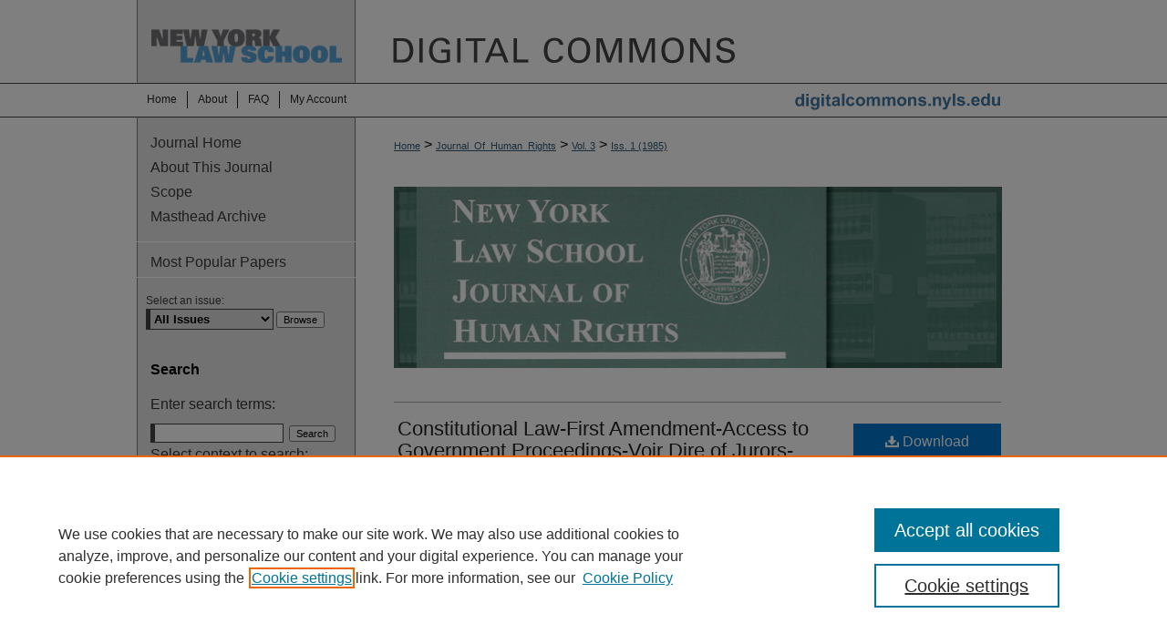

--- FILE ---
content_type: text/html; charset=UTF-8
request_url: https://digitalcommons.nyls.edu/journal_of_human_rights/vol3/iss1/9/
body_size: 7127
content:

<!DOCTYPE html>
<html lang="en">
<head><!-- inj yui3-seed: --><script type='text/javascript' src='//cdnjs.cloudflare.com/ajax/libs/yui/3.6.0/yui/yui-min.js'></script><script type='text/javascript' src='//ajax.googleapis.com/ajax/libs/jquery/1.10.2/jquery.min.js'></script><!-- Adobe Analytics --><script type='text/javascript' src='https://assets.adobedtm.com/4a848ae9611a/d0e96722185b/launch-d525bb0064d8.min.js'></script><script type='text/javascript' src=/assets/nr_browser_production.js></script>

<!-- def.1 -->
<meta charset="utf-8">
<meta name="viewport" content="width=device-width">
<title>
"Constitutional Law-First Amendment-Access to Government Proceedings-Vo" by Barbara Hricko Wait
</title>


<!-- FILE article_meta-tags.inc --><!-- FILE: /srv/sequoia/main/data/assets/site/article_meta-tags.inc -->
<meta itemprop="name" content="Constitutional Law-First Amendment-Access to Government Proceedings-Voir Dire of Jurors-Press Enterprise Co. V, Superior Court of Cal.">
<meta property="og:title" content="Constitutional Law-First Amendment-Access to Government Proceedings-Voir Dire of Jurors-Press Enterprise Co. V, Superior Court of Cal.">
<meta name="twitter:title" content="Constitutional Law-First Amendment-Access to Government Proceedings-Voir Dire of Jurors-Press Enterprise Co. V, Superior Court of Cal.">
<meta property="article:author" content="Barbara Hricko Wait">
<meta name="author" content="Barbara Hricko Wait">
<meta name="robots" content="noodp, noydir">
<meta name="description" content="By Barbara Hricko Wait, Published on 01/01/85">
<meta itemprop="description" content="By Barbara Hricko Wait, Published on 01/01/85">
<meta name="twitter:description" content="By Barbara Hricko Wait, Published on 01/01/85">
<meta property="og:description" content="By Barbara Hricko Wait, Published on 01/01/85">
<meta name="bepress_citation_journal_title" content="NYLS Journal of Human Rights">
<meta name="bepress_citation_firstpage" content="9">
<meta name="bepress_citation_author" content="Wait, Barbara Hricko">
<meta name="bepress_citation_title" content="Constitutional Law-First Amendment-Access to Government Proceedings-Voir Dire of Jurors-Press Enterprise Co. V, Superior Court of Cal.">
<meta name="bepress_citation_date" content="1985">
<meta name="bepress_citation_volume" content="3">
<meta name="bepress_citation_issue" content="1">
<!-- FILE: /srv/sequoia/main/data/assets/site/ir_download_link.inc -->
<!-- FILE: /srv/sequoia/main/data/assets/site/article_meta-tags.inc (cont) -->
<meta name="bepress_citation_pdf_url" content="https://digitalcommons.nyls.edu/cgi/viewcontent.cgi?article=1047&amp;context=journal_of_human_rights">
<meta name="bepress_citation_abstract_html_url" content="https://digitalcommons.nyls.edu/journal_of_human_rights/vol3/iss1/9">
<meta name="bepress_citation_online_date" content="2019/5/6">
<meta name="viewport" content="width=device-width">
<!-- Additional Twitter data -->
<meta name="twitter:card" content="summary">
<!-- Additional Open Graph data -->
<meta property="og:type" content="article">
<meta property="og:url" content="https://digitalcommons.nyls.edu/journal_of_human_rights/vol3/iss1/9">
<meta property="og:site_name" content="DigitalCommons@NYLS">




<!-- FILE: article_meta-tags.inc (cont) -->
<meta name="bepress_is_article_cover_page" content="1">


<!-- sh.1 -->
<link rel="stylesheet" href="/journal_of_human_rights/ir-journal-style.css" type="text/css" media="screen">
<link rel="alternate" type="application/rss+xml" title="NYLS Journal of Human Rights Newsfeed" href="/journal_of_human_rights/recent.rss">
<link rel="shortcut icon" href="/favicon.ico" type="image/x-icon">
<link type="text/css" rel="stylesheet" href="/assets/floatbox/floatbox.css">
<link rel="stylesheet" href="/ir-print.css" type="text/css" media="print">
<!--[if IE]>
<link rel="stylesheet" href="/ir-ie.css" type="text/css" media="screen">
<![endif]-->

<!-- JS -->
<script type="text/javascript" src="/assets/jsUtilities.js"></script>
<script type="text/javascript" src="/assets/footnoteLinks.js"></script>

<!-- end sh.1 -->




<script type="text/javascript">var pageData = {"page":{"environment":"prod","productName":"bpdg","language":"en","name":"ir_journal:volume:issue:article","businessUnit":"els:rp:st"},"visitor":{}};</script>

</head>
<body >
<!-- FILE /srv/sequoia/main/data/assets/site/ir_journal/header.pregen -->
	<!-- FILE: /srv/sequoia/main/data/assets/site/ir_journal/header_inherit.inc --><div id="journal_of_human_rights">
	
    		<!-- FILE: /srv/sequoia/main/data/digitalcommons.nyls.edu/assets/header.pregen --><!-- This is the mobile navbar file. Do not delete or move from the top of header.pregen -->
<!-- FILE: /srv/sequoia/main/data/assets/site/mobile_nav.inc --><!--[if !IE]>-->
<script src="/assets/scripts/dc-mobile/dc-responsive-nav.js"></script>

<header id="mobile-nav" class="nav-down device-fixed-height" style="visibility: hidden;">
  
  
  <nav class="nav-collapse">
    <ul>
      <li class="menu-item active device-fixed-width"><a href="https://digitalcommons.nyls.edu" title="Home" data-scroll >Home</a></li>
      <li class="menu-item device-fixed-width"><a href="https://digitalcommons.nyls.edu/do/search/advanced/" title="Search" data-scroll ><i class="icon-search"></i> Search</a></li>
      <li class="menu-item device-fixed-width"><a href="https://digitalcommons.nyls.edu/communities.html" title="Browse" data-scroll >Browse Collections</a></li>
      <li class="menu-item device-fixed-width"><a href="/cgi/myaccount.cgi?context=" title="My Account" data-scroll >My Account</a></li>
      <li class="menu-item device-fixed-width"><a href="https://digitalcommons.nyls.edu/about.html" title="About" data-scroll >About</a></li>
      <li class="menu-item device-fixed-width"><a href="https://network.bepress.com" title="Digital Commons Network" data-scroll ><img width="16" height="16" alt="DC Network" style="vertical-align:top;" src="/assets/md5images/8e240588cf8cd3a028768d4294acd7d3.png"> Digital Commons Network™</a></li>
    </ul>
  </nav>
</header>

<script src="/assets/scripts/dc-mobile/dc-mobile-nav.js"></script>
<!--<![endif]-->
<!-- FILE: /srv/sequoia/main/data/digitalcommons.nyls.edu/assets/header.pregen (cont) -->
<div id="nyls">
<div id="container"><a href="#main" class="skiplink" accesskey="2" >Skip to main content</a>

<div id="header">
<!-- FILE: /srv/sequoia/main/data/assets/site/ir_logo.inc -->




	<div id="logo">
		<a href="http://www.nyls.edu/" title="New York Law School" >
			<img alt="DigitalCommons@NYLS" border="0" width='240' height='91' src="/assets/md5images/eed2c756b9a4b5971ae4bd8bfb399443.gif">
		</a>
	</div>








<!-- FILE: /srv/sequoia/main/data/digitalcommons.nyls.edu/assets/header.pregen (cont) -->
<div id="pagetitle">

<h1><a href="https://digitalcommons.nyls.edu" title="DigitalCommons@NYLS" >DigitalCommons@NYLS</a></h1>
</div>
</div><div id="navigation"><!-- FILE: /srv/sequoia/main/data/assets/site/ir_navigation.inc --><div id="tabs" role="navigation" aria-label="Main"><ul><li id="tabone"><a href="https://digitalcommons.nyls.edu" title="Home" ><span>Home</span></a></li><li id="tabtwo"><a href="https://digitalcommons.nyls.edu/about.html" title="About" ><span>About</span></a></li><li id="tabthree"><a href="https://digitalcommons.nyls.edu/faq.html" title="FAQ" ><span>FAQ</span></a></li><li id="tabfour"><a href="https://digitalcommons.nyls.edu/cgi/myaccount.cgi?context=" title="My Account" ><span>My Account</span></a></li></ul></div>


<!-- FILE: /srv/sequoia/main/data/digitalcommons.nyls.edu/assets/header.pregen (cont) --></div>



<div id="wrapper">
<div id="content">
<div id="main" class="text">
<!-- FILE: /srv/sequoia/main/data/assets/site/ir_journal/header_inherit.inc (cont) -->
    

<!-- FILE: /srv/sequoia/main/data/assets/site/ir_journal/ir_breadcrumb.inc -->
	<ul id="pager">
		<li>&nbsp;</li>
		 
		<li>&nbsp;</li> 
		
	</ul>

<div class="crumbs" role="navigation" aria-label="Breadcrumb">
	<p>
		

		
		
		
			<a href="https://digitalcommons.nyls.edu" class="ignore" >Home</a>
		
		
		
		
		
		
		
		
		 <span aria-hidden="true">&gt;</span> 
			<a href="https://digitalcommons.nyls.edu/journal_of_human_rights" class="ignore" >Journal_Of_Human_Rights</a>
		
		
		
		 <span aria-hidden="true">&gt;</span> 
			<a href="https://digitalcommons.nyls.edu/journal_of_human_rights/vol3" class="ignore" >Vol. 3</a>
		
		
		
		
		
		
		 <span aria-hidden="true">&gt;</span> 
			<a href="https://digitalcommons.nyls.edu/journal_of_human_rights/vol3/iss1" class="ignore" >Iss. 1 (1985)</a>
		
		
		
		
		
	</p>
</div>

<div class="clear">&nbsp;</div>
<!-- FILE: /srv/sequoia/main/data/assets/site/ir_journal/header_inherit.inc (cont) -->




	<!-- FILE: /srv/sequoia/main/data/assets/site/ir_journal/volume/issue/ir_journal_logo.inc -->





 


	
	
		
		
			<img alt="NYLS Journal of Human Rights" style="height:auto;width:667px;" class="ignore" width='666' height='198' src="/assets/md5images/7deba66f3528b4ebada52a147bdeea82.jpg">	
		
	




<!-- FILE: /srv/sequoia/main/data/assets/site/ir_journal/header_inherit.inc (cont) -->
<!-- FILE: /srv/sequoia/main/data/assets/site/ir_journal/header.pregen (cont) -->


<script type="text/javascript" src="/assets/floatbox/floatbox.js"></script>
<!-- FILE: /srv/sequoia/main/data/assets/site/ir_journal/article_info.inc --><!-- FILE: /srv/sequoia/main/data/assets/site/openurl.inc -->
<!-- FILE: /srv/sequoia/main/data/assets/site/ir_journal/article_info.inc (cont) -->
<!-- FILE: /srv/sequoia/main/data/assets/site/ir_download_link.inc -->
<!-- FILE: /srv/sequoia/main/data/assets/site/ir_journal/article_info.inc (cont) -->
<!-- FILE: /srv/sequoia/main/data/assets/site/ir_journal/ir_article_header.inc --><div id="sub">
<div id="alpha"><!-- FILE: /srv/sequoia/main/data/assets/site/ir_journal/article_info.inc (cont) --><div id='title' class='element'>
<h1><a href='https://digitalcommons.nyls.edu/cgi/viewcontent.cgi?article=1047&amp;context=journal_of_human_rights'>Constitutional Law-First Amendment-Access to Government Proceedings-Voir Dire of Jurors-Press Enterprise Co. V, Superior Court of Cal.</a></h1>
</div>
<div class='clear'></div>
<div id='authors' class='element'>
<h2 class='visually-hidden'>Authors</h2>
<p class="author"><a href='https://digitalcommons.nyls.edu/do/search/?q=author%3A%22Barbara%20Hricko%20Wait%22&start=0&context=7051739'><strong>Barbara Hricko Wait</strong></a><br />
</p></div>
<div class='clear'></div>
<div id='recommended_citation' class='element'>
<h2 class='field-heading'>Recommended Citation</h2>
<!-- FILE: /srv/sequoia/main/data/assets/site/ir_journal/ir_citation.inc -->
<p class="citation">
Wait, Barbara Hricko
(1985)
"Constitutional Law-First Amendment-Access to Government Proceedings-Voir Dire of Jurors-Press Enterprise Co. V, Superior Court of Cal.,"
<em>NYLS Journal of Human Rights</em>: Vol. 3:
Iss.
1, Article 9.
<br>
Available at:
https://digitalcommons.nyls.edu/journal_of_human_rights/vol3/iss1/9</p>
<!-- FILE: /srv/sequoia/main/data/assets/site/ir_journal/article_info.inc (cont) --></div>
<div class='clear'></div>
</div>
    </div>
    <div id='beta_7-3'>
<!-- FILE: /srv/sequoia/main/data/assets/site/info_box_7_3.inc --><!-- FILE: /srv/sequoia/main/data/assets/site/openurl.inc -->
<!-- FILE: /srv/sequoia/main/data/assets/site/info_box_7_3.inc (cont) -->
<!-- FILE: /srv/sequoia/main/data/assets/site/ir_download_link.inc -->
<!-- FILE: /srv/sequoia/main/data/assets/site/info_box_7_3.inc (cont) -->
	<!-- FILE: /srv/sequoia/main/data/assets/site/info_box_download_button.inc --><div class="aside download-button">
      <a id="pdf" class="btn" href="https://digitalcommons.nyls.edu/cgi/viewcontent.cgi?article=1047&amp;context=journal_of_human_rights" title="PDF (2.0&nbsp;MB) opens in new window" target="_blank" > 
    	<i class="icon-download-alt" aria-hidden="true"></i>
        Download
      </a>
</div>
<!-- FILE: /srv/sequoia/main/data/assets/site/info_box_7_3.inc (cont) -->
	<!-- FILE: /srv/sequoia/main/data/assets/site/info_box_embargo.inc -->
<!-- FILE: /srv/sequoia/main/data/assets/site/info_box_7_3.inc (cont) -->
<!-- FILE: /srv/sequoia/main/data/assets/site/info_box_custom_upper.inc -->
<!-- FILE: /srv/sequoia/main/data/assets/site/info_box_7_3.inc (cont) -->
<!-- FILE: /srv/sequoia/main/data/assets/site/info_box_openurl.inc -->
<!-- FILE: /srv/sequoia/main/data/assets/site/info_box_7_3.inc (cont) -->
<!-- FILE: /srv/sequoia/main/data/journals/digitalcommons.nyls.edu/journal_of_human_rights/assets/info_box_article_metrics.inc -->
</magic>
<div id="article-stats" class="aside hidden">
    <p class="article-downloads-wrapper hidden"><span id="article-downloads"></span> DOWNLOADS</p>
    <p class="article-stats-date hidden">Since May 06, 2019</p>
    <p class="article-plum-metrics">
        <a href="https://plu.mx/plum/a/?repo_url=https://digitalcommons.nyls.edu/journal_of_human_rights/vol3/iss1/9" class="plumx-plum-print-popup plum-bigben-theme" data-badge="true" data-hide-when-empty="true" ></a>
    </p>
</div>
<script type="text/javascript" src="//cdn.plu.mx/widget-popup.js"></script>
<!-- Article Download Counts -->
<script type="text/javascript" src="/assets/scripts/article-downloads.pack.js"></script>
<script type="text/javascript">
    insertDownloads(14433878);
</script>
<!-- Add border to Plum badge & download counts when visible -->
<script>
// bind to event when PlumX widget loads
jQuery('body').bind('plum:widget-load', function(e){
// if Plum badge is visible
  if (jQuery('.PlumX-Popup').length) {
// remove 'hidden' class
  jQuery('#article-stats').removeClass('hidden');
  jQuery('.article-stats-date').addClass('plum-border');
  }
});
// bind to event when page loads
jQuery(window).bind('load',function(e){
// if DC downloads are visible
  if (jQuery('#article-downloads').text().length > 0) {
// add border to aside
  jQuery('#article-stats').removeClass('hidden');
  }
});
</script>
<!-- Amplitude Event Tracking -->
<script>
$(function() {
  // This is the handler for Plum popup engagement on mouseover
  $("#article-stats").on("mouseover", "a.plx-wrapping-print-link", function(event) {
    // Send the event to Amplitude
    amplitude.getInstance().logEvent("plumPopupMouseover");
  });
  // This is the handler for Plum badge and 'see details' link clickthrough
  $("#article-stats").on("click", "div.ppp-container.ppp-small.ppp-badge", function(event) {
    // Send the event to Amplitude
    amplitude.getInstance().logEvent("plumDetailsClick");
  });
  // This is the handler for AddThis link clickthrough
  $(".addthis_toolbox").on("click", "a", function(event) {
    // Send the event to Amplitude
    amplitude.getInstance().logEvent("addThisClick");
  });
  // This is the handler for AddThis link clickthrough
  $(".aside.download-button").on("click", "a", function(event) {
    // Send the event to Amplitude
    amplitude.getInstance().logEvent("downloadClick");
  });
});
</script>
<!-- FILE: /srv/sequoia/main/data/assets/site/info_box_7_3.inc (cont) -->
	<!-- FILE: /srv/sequoia/main/data/assets/site/info_box_disciplines.inc -->
	<div id="beta-disciplines" class="aside">
		<h4>Included in</h4>
	<p>
					<a href="https://network.bepress.com/hgg/discipline/578" title="Law Commons" >Law Commons</a>
	</p>
	</div>
<!-- FILE: /srv/sequoia/main/data/assets/site/info_box_7_3.inc (cont) -->
<!-- FILE: /srv/sequoia/main/data/assets/site/bookmark_widget.inc -->
<div id="share" class="aside">
<h2>Share</h2>
	<div class="a2a_kit a2a_kit_size_24 a2a_default_style">
    	<a class="a2a_button_facebook"></a>
    	<a class="a2a_button_linkedin"></a>
		<a class="a2a_button_whatsapp"></a>
		<a class="a2a_button_email"></a>
    	<a class="a2a_dd"></a>
    	<script async src="https://static.addtoany.com/menu/page.js"></script>
	</div>
</div>
<!-- FILE: /srv/sequoia/main/data/assets/site/info_box_7_3.inc (cont) -->
<!-- FILE: /srv/sequoia/main/data/assets/site/info_box_geolocate.inc --><!-- FILE: /srv/sequoia/main/data/assets/site/ir_geolocate_enabled_and_displayed.inc -->
<!-- FILE: /srv/sequoia/main/data/assets/site/info_box_geolocate.inc (cont) -->
<!-- FILE: /srv/sequoia/main/data/assets/site/info_box_7_3.inc (cont) -->
	<!-- FILE: /srv/sequoia/main/data/assets/site/zotero_coins.inc -->
<span class="Z3988" title="ctx_ver=Z39.88-2004&amp;rft_val_fmt=info%3Aofi%2Ffmt%3Akev%3Amtx%3Ajournal&amp;rft_id=https%3A%2F%2Fdigitalcommons.nyls.edu%2Fjournal_of_human_rights%2Fvol3%2Fiss1%2F9&amp;rft.atitle=Constitutional%20Law-First%20Amendment-Access%20to%20Government%20Proceedings-Voir%20Dire%20of%20Jurors-Press%20Enterprise%20Co.%20V%2C%20Superior%20Court%20of%20Cal.&amp;rft.aufirst=Barbara&amp;rft.aulast=Wait&amp;rft.jtitle=NYLS%20Journal%20of%20Human%20Rights&amp;rft.volume=3&amp;rft.issue=1&amp;rft.date=1985-01-01">COinS</span>
<!-- FILE: /srv/sequoia/main/data/assets/site/info_box_7_3.inc (cont) -->
<!-- FILE: /srv/sequoia/main/data/assets/site/info_box_custom_lower.inc -->
<!-- FILE: /srv/sequoia/main/data/assets/site/info_box_7_3.inc (cont) -->
<!-- FILE: /srv/sequoia/main/data/assets/site/ir_journal/article_info.inc (cont) --></div>
<div class='clear'>&nbsp;</div>
<!-- FILE: /srv/sequoia/main/data/assets/site/ir_article_custom_fields.inc -->
<!-- FILE: /srv/sequoia/main/data/assets/site/ir_journal/article_info.inc (cont) -->
<!-- FILE: /srv/sequoia/main/data/assets/site/ir_journal/volume/issue/article/index.html (cont) --> 

<!-- FILE /srv/sequoia/main/data/assets/site/ir_journal/footer.pregen -->
	<!-- FILE: /srv/sequoia/main/data/assets/site/ir_journal/footer_inherit_7_8.inc -->					</div>

	<div class="verticalalign">&nbsp;</div>
	<div class="clear">&nbsp;</div>

				</div>

					<div id="sidebar">
						<!-- FILE: /srv/sequoia/main/data/assets/site/ir_journal/ir_journal_sidebar_7_8.inc -->

	<!-- FILE: /srv/sequoia/main/data/assets/site/ir_journal/ir_journal_sidebar_links_7_8.inc --><ul class="sb-custom-journal">
	<li class="sb-home">
		<a href="https://digitalcommons.nyls.edu/journal_of_human_rights" title="NYLS Journal of Human Rights" accesskey="1" >
				Journal Home
		</a>
	</li>
		<li class="sb-about">
			<a href="https://digitalcommons.nyls.edu/journal_of_human_rights/about.html" >
				About This Journal
			</a>
		</li>
		<li class="sb-aims">
			<a href="https://digitalcommons.nyls.edu/journal_of_human_rights/aimsandscope.html" >
				Scope
			</a>
		</li>
		<li class="sb-ed-board">
			<a href="https://digitalcommons.nyls.edu/journal_of_human_rights/editorialboard.html" >
				Masthead Archive
			</a>
		</li>
</ul><!-- FILE: /srv/sequoia/main/data/assets/site/ir_journal/ir_journal_sidebar_7_8.inc (cont) -->
		<!-- FILE: /srv/sequoia/main/data/assets/site/urc_badge.inc -->
<!-- FILE: /srv/sequoia/main/data/assets/site/ir_journal/ir_journal_sidebar_7_8.inc (cont) -->
	<!-- FILE: /srv/sequoia/main/data/assets/site/ir_journal/ir_journal_navcontainer_7_8.inc --><div id="navcontainer">
	<ul id="navlist">
			<li class="sb-popular">
				<a href="https://digitalcommons.nyls.edu/journal_of_human_rights/topdownloads.html" title="View the top downloaded papers" >
						Most Popular Papers
				</a>
			</li>
			<li class="sb-rss">
				<a href="https://digitalcommons.nyls.edu/journal_of_human_rights/announcements.html" title="Receive notifications of new content" >
					Receive Email Notices or RSS
				</a>
			</li>
	</ul>
<!-- FILE: /srv/sequoia/main/data/assets/site/ir_journal/ir_journal_special_issue_7_8.inc -->
<!-- FILE: /srv/sequoia/main/data/assets/site/ir_journal/ir_journal_navcontainer_7_8.inc (cont) -->
</div><!-- FILE: /srv/sequoia/main/data/assets/site/ir_journal/ir_journal_sidebar_7_8.inc (cont) -->
	<!-- FILE: /srv/sequoia/main/data/assets/site/ir_journal/ir_journal_sidebar_search_7_8.inc --><div class="sidebar-search">
	<form method="post" action="https://digitalcommons.nyls.edu/cgi/redirect.cgi" id="browse">
		<label for="url">
			Select an issue:
		</label>
			<br>
		<!-- FILE: /srv/sequoia/main/data/assets/site/ir_journal/ir_journal_volume_issue_popup_7_8.inc --><div>
	<span class="border">
								<select name="url" id="url">
							<option value="https://digitalcommons.nyls.edu/journal_of_human_rights/all_issues.html">
								All Issues
							</option>
										<option value="https://digitalcommons.nyls.edu/journal_of_human_rights/vol19/iss3">
											Vol. 19, 
											Iss. 3
										</option>
										<option value="https://digitalcommons.nyls.edu/journal_of_human_rights/vol19/iss2">
											Vol. 19, 
											Iss. 2
										</option>
										<option value="https://digitalcommons.nyls.edu/journal_of_human_rights/vol19/iss1">
											Vol. 19, 
											Iss. 1
										</option>
										<option value="https://digitalcommons.nyls.edu/journal_of_human_rights/vol18/iss3">
											Vol. 18, 
											Iss. 3
										</option>
										<option value="https://digitalcommons.nyls.edu/journal_of_human_rights/vol18/iss2">
											Vol. 18, 
											Iss. 2
										</option>
										<option value="https://digitalcommons.nyls.edu/journal_of_human_rights/vol18/iss1">
											Vol. 18, 
											Iss. 1
										</option>
										<option value="https://digitalcommons.nyls.edu/journal_of_human_rights/vol17/iss3">
											Vol. 17, 
											Iss. 3
										</option>
										<option value="https://digitalcommons.nyls.edu/journal_of_human_rights/vol17/iss2">
											Vol. 17, 
											Iss. 2
										</option>
										<option value="https://digitalcommons.nyls.edu/journal_of_human_rights/vol17/iss1">
											Vol. 17, 
											Iss. 1
										</option>
										<option value="https://digitalcommons.nyls.edu/journal_of_human_rights/vol16/iss3">
											Vol. 16, 
											Iss. 3
										</option>
										<option value="https://digitalcommons.nyls.edu/journal_of_human_rights/vol16/iss2">
											Vol. 16, 
											Iss. 2
										</option>
										<option value="https://digitalcommons.nyls.edu/journal_of_human_rights/vol16/iss1">
											Vol. 16, 
											Iss. 1
										</option>
										<option value="https://digitalcommons.nyls.edu/journal_of_human_rights/vol15/iss3">
											Vol. 15, 
											Iss. 3
										</option>
										<option value="https://digitalcommons.nyls.edu/journal_of_human_rights/vol15/iss2">
											Vol. 15, 
											Iss. 2
										</option>
										<option value="https://digitalcommons.nyls.edu/journal_of_human_rights/vol15/iss1">
											Vol. 15, 
											Iss. 1
										</option>
										<option value="https://digitalcommons.nyls.edu/journal_of_human_rights/vol14/iss3">
											Vol. 14, 
											Iss. 3
										</option>
										<option value="https://digitalcommons.nyls.edu/journal_of_human_rights/vol14/iss2">
											Vol. 14, 
											Iss. 2
										</option>
										<option value="https://digitalcommons.nyls.edu/journal_of_human_rights/vol14/iss1">
											Vol. 14, 
											Iss. 1
										</option>
										<option value="https://digitalcommons.nyls.edu/journal_of_human_rights/vol13/iss4">
											Vol. 13, 
											Iss. 4
										</option>
										<option value="https://digitalcommons.nyls.edu/journal_of_human_rights/vol13/iss3">
											Vol. 13, 
											Iss. 3
										</option>
										<option value="https://digitalcommons.nyls.edu/journal_of_human_rights/vol13/iss2">
											Vol. 13, 
											Iss. 2
										</option>
										<option value="https://digitalcommons.nyls.edu/journal_of_human_rights/vol13/iss1">
											Vol. 13, 
											Iss. 1
										</option>
										<option value="https://digitalcommons.nyls.edu/journal_of_human_rights/vol12/iss3">
											Vol. 12, 
											Iss. 3
										</option>
										<option value="https://digitalcommons.nyls.edu/journal_of_human_rights/vol12/iss2">
											Vol. 12, 
											Iss. 2
										</option>
										<option value="https://digitalcommons.nyls.edu/journal_of_human_rights/vol12/iss1">
											Vol. 12, 
											Iss. 1
										</option>
										<option value="https://digitalcommons.nyls.edu/journal_of_human_rights/vol11/iss3">
											Vol. 11, 
											Iss. 3
										</option>
										<option value="https://digitalcommons.nyls.edu/journal_of_human_rights/vol11/iss2">
											Vol. 11, 
											Iss. 2
										</option>
										<option value="https://digitalcommons.nyls.edu/journal_of_human_rights/vol11/iss1">
											Vol. 11, 
											Iss. 1
										</option>
										<option value="https://digitalcommons.nyls.edu/journal_of_human_rights/vol10/iss3">
											Vol. 10, 
											Iss. 3
										</option>
										<option value="https://digitalcommons.nyls.edu/journal_of_human_rights/vol10/iss2">
											Vol. 10, 
											Iss. 2
										</option>
										<option value="https://digitalcommons.nyls.edu/journal_of_human_rights/vol10/iss1">
											Vol. 10, 
											Iss. 1
										</option>
										<option value="https://digitalcommons.nyls.edu/journal_of_human_rights/vol9/iss2">
											Vol. 9, 
											Iss. 2
										</option>
										<option value="https://digitalcommons.nyls.edu/journal_of_human_rights/vol9/iss1">
											Vol. 9, 
											Iss. 1
										</option>
										<option value="https://digitalcommons.nyls.edu/journal_of_human_rights/vol8/iss2">
											Vol. 8, 
											Iss. 2
										</option>
										<option value="https://digitalcommons.nyls.edu/journal_of_human_rights/vol8/iss1">
											Vol. 8, 
											Iss. 1
										</option>
										<option value="https://digitalcommons.nyls.edu/journal_of_human_rights/vol7/iss3">
											Vol. 7, 
											Iss. 3
										</option>
										<option value="https://digitalcommons.nyls.edu/journal_of_human_rights/vol7/iss2">
											Vol. 7, 
											Iss. 2
										</option>
										<option value="https://digitalcommons.nyls.edu/journal_of_human_rights/vol7/iss1">
											Vol. 7, 
											Iss. 1
										</option>
										<option value="https://digitalcommons.nyls.edu/journal_of_human_rights/vol6/iss2">
											Vol. 6, 
											Iss. 2
										</option>
										<option value="https://digitalcommons.nyls.edu/journal_of_human_rights/vol6/iss1">
											Vol. 6, 
											Iss. 1
										</option>
										<option value="https://digitalcommons.nyls.edu/journal_of_human_rights/vol5/iss2">
											Vol. 5, 
											Iss. 2
										</option>
										<option value="https://digitalcommons.nyls.edu/journal_of_human_rights/vol5/iss1">
											Vol. 5, 
											Iss. 1
										</option>
										<option value="https://digitalcommons.nyls.edu/journal_of_human_rights/vol4/iss2">
											Vol. 4, 
											Iss. 2
										</option>
										<option value="https://digitalcommons.nyls.edu/journal_of_human_rights/vol4/iss1">
											Vol. 4, 
											Iss. 1
										</option>
										<option value="https://digitalcommons.nyls.edu/journal_of_human_rights/vol3/iss2">
											Vol. 3, 
											Iss. 2
										</option>
										<option value="https://digitalcommons.nyls.edu/journal_of_human_rights/vol3/iss1">
											Vol. 3, 
											Iss. 1
										</option>
										<option value="https://digitalcommons.nyls.edu/journal_of_human_rights/vol2/iss2">
											Vol. 2, 
											Iss. 2
										</option>
										<option value="https://digitalcommons.nyls.edu/journal_of_human_rights/vol2/iss1">
											Vol. 2, 
											Iss. 1
										</option>
										<option value="https://digitalcommons.nyls.edu/journal_of_human_rights/vol1/iss1983">
											Vol. 1, 
											Iss. 1983
										</option>
						</select>
		<input type="submit" value="Browse" class="searchbutton" style="font-size:11px;">
	</span>
</div>
<!-- FILE: /srv/sequoia/main/data/assets/site/ir_journal/ir_journal_sidebar_search_7_8.inc (cont) -->
			<div style="clear:left;">&nbsp;</div>
	</form>
	<!-- FILE: /srv/sequoia/main/data/assets/site/ir_sidebar_search_7_8.inc --><h2>Search</h2>
<form method='get' action='https://digitalcommons.nyls.edu/do/search/' id="sidebar-search">
	<label for="search" accesskey="4">
		Enter search terms:
	</label>
		<div>
			<span class="border">
				<input type="text" name='q' class="search" id="search">
			</span> 
			<input type="submit" value="Search" class="searchbutton" style="font-size:11px;">
		</div>
	<label for="context">
		Select context to search:
	</label> 
		<div>
			<span class="border">
				<select name="fq" id="context">
						<option value='virtual_ancestor_link:"https://digitalcommons.nyls.edu/journal_of_human_rights"'>in this journal</option>
					<option value='virtual_ancestor_link:"https://digitalcommons.nyls.edu"'>in this repository</option>
					<option value='virtual_ancestor_link:"http:/"'>across all repositories</option>
				</select>
			</span>
		</div>
</form>
<p class="advanced">
		<a href="https://digitalcommons.nyls.edu/do/search/advanced/?fq=virtual_ancestor_link:%22https://digitalcommons.nyls.edu/journal_of_human_rights%22" >
			Advanced Search
		</a>
</p>
<!-- FILE: /srv/sequoia/main/data/assets/site/ir_journal/ir_journal_sidebar_search_7_8.inc (cont) -->
</div>
<!-- FILE: /srv/sequoia/main/data/assets/site/ir_journal/ir_journal_sidebar_7_8.inc (cont) -->
	<!-- FILE: /srv/sequoia/main/data/assets/site/ir_journal/ir_journal_issn_7_8.inc --><!-- FILE: /srv/sequoia/main/data/assets/site/ir_journal/ir_journal_sidebar_7_8.inc (cont) -->
	<!-- FILE: /srv/sequoia/main/data/assets/site/ir_journal/ir_journal_custom_lower_7_8.inc --><!-- FILE: /srv/sequoia/main/data/assets/site/ir_journal/ir_journal_sidebar_7_8.inc (cont) -->
	<!-- FILE: /srv/sequoia/main/data/assets/site/ir_journal/ir_custom_sidebar_images.inc --><!-- FILE: /srv/sequoia/main/data/assets/site/ir_journal/ir_journal_sidebar_7_8.inc (cont) -->
	<!-- FILE: /srv/sequoia/main/data/assets/site/ir_sidebar_geolocate.inc --><!-- FILE: /srv/sequoia/main/data/assets/site/ir_geolocate_enabled_and_displayed.inc -->
<!-- FILE: /srv/sequoia/main/data/assets/site/ir_sidebar_geolocate.inc (cont) -->
<!-- FILE: /srv/sequoia/main/data/assets/site/ir_journal/ir_journal_sidebar_7_8.inc (cont) -->
	<!-- FILE: /srv/sequoia/main/data/assets/site/ir_journal/ir_journal_custom_lowest_7_8.inc --><!-- FILE: /srv/sequoia/main/data/assets/site/ir_journal/ir_journal_sidebar_7_8.inc (cont) -->

<!-- FILE: /srv/sequoia/main/data/assets/site/ir_journal/footer_inherit_7_8.inc (cont) -->
							<div class="verticalalign">&nbsp;</div>
					</div>

			</div>

			
				<!-- FILE: /srv/sequoia/main/data/assets/site/ir_footer_content.inc --><div id="footer" role="contentinfo">
	
	
	<!-- FILE: /srv/sequoia/main/data/assets/site/ir_bepress_logo.inc --><div id="bepress">

<a href="https://www.elsevier.com/solutions/digital-commons" title="Elsevier - Digital Commons" >
	<em>Elsevier - Digital Commons</em>
</a>

</div>
<!-- FILE: /srv/sequoia/main/data/assets/site/ir_footer_content.inc (cont) -->
	<p>
		<a href="https://digitalcommons.nyls.edu" title="Home page" accesskey="1" >Home</a> | 
		<a href="https://digitalcommons.nyls.edu/about.html" title="About" >About</a> | 
		<a href="https://digitalcommons.nyls.edu/faq.html" title="FAQ" >FAQ</a> | 
		<a href="/cgi/myaccount.cgi?context=" title="My Account Page" accesskey="3" >My Account</a> | 
		<a href="https://digitalcommons.nyls.edu/accessibility.html" title="Accessibility Statement" accesskey="0" >Accessibility Statement</a>
	</p>
	<p>
	
	
		<a class="secondary-link" href="https://www.elsevier.com/legal/privacy-policy" title="Privacy Policy" >Privacy</a>
	
		<a class="secondary-link" href="https://www.elsevier.com/legal/elsevier-website-terms-and-conditions" title="Copyright Policy" >Copyright</a>	
	</p> 
	
</div>

<!-- FILE: /srv/sequoia/main/data/assets/site/ir_journal/footer_inherit_7_8.inc (cont) -->
					

		</div>
	</div>
</div>

<!-- FILE: /srv/sequoia/main/data/digitalcommons.nyls.edu/assets/ir_analytics.inc --><script>
  (function(i,s,o,g,r,a,m){i['GoogleAnalyticsObject']=r;i[r]=i[r]||function(){
  (i[r].q=i[r].q||[]).push(arguments)},i[r].l=1*new Date();a=s.createElement(o),
  m=s.getElementsByTagName(o)[0];a.async=1;a.src=g;m.parentNode.insertBefore(a,m)
  })(window,document,'script','//www.google-analytics.com/analytics.js','ga');

  ga('create', 'UA-60085824-26', 'auto');
  ga('send', 'pageview');

</script>
<!-- FILE: /srv/sequoia/main/data/assets/site/ir_journal/footer_inherit_7_8.inc (cont) -->

<!-- FILE: /srv/sequoia/main/data/assets/site/ir_journal/footer.pregen (cont) -->

<script type='text/javascript' src='/assets/scripts/bpbootstrap-20160726.pack.js'></script><script type='text/javascript'>BPBootstrap.init({appendCookie:''})</script></body></html>


--- FILE ---
content_type: text/css
request_url: https://digitalcommons.nyls.edu/journal_of_human_rights/ir-journal-style.css
body_size: -21
content:
 
	@import url("/journal_of_human_rights/ir-style.css");
	@import url("/ir-custom.css");
	@import url("/journal_of_human_rights/ir-custom.css");
	@import url("/ir-local.css");
	@import url("/journal_of_human_rights/ir-local.css");




--- FILE ---
content_type: text/css
request_url: https://digitalcommons.nyls.edu/journal_of_human_rights/ir-custom.css
body_size: 9981
content:
/*
-----------------------------------------------
bepress IR custom stylesheet.
Author:   bepress
Version:  25 June 2024 (AJL)
PLEASE DO NOT CHANGE THIS FILE 
----------------------------------------------- */

/* =SET VARIABLES - DO NOT MODIFY
----------------------------------------------- */













/* =TYPOGRAPHY
----------------------------------------------- */

body { 	font:12px/18px Arial, Verdana, Helvetica, sans-serif; }

#header h1, #header h6, #header h4, h1, h2,#search-title,.article-list h1,h1.title,#article h2,#article-series h2,.article-list h2,#submit h2, #submit h3,table.editors th,h2.masthead strong,legend, h3, h3.series, h4, h5, h6, #toc .issue a, #sidebar h3,#alpha h1,#series-home h1, #alpha h2,#series-home h2, #alpha h4,#series-home h4, .disc1 { 
	font-family: Arial, Verdana, Helvetica, sans-serif; }
	
h1,h2,h3,h4,h5,#search-title,.article-list h2,.article-list h2 a,#article h2,table.editors th,.recommend caption,#submit h2,#myaccount #account-head .title, .disc1, .disc2, .disc3 {
	text-align:left; }

h1 {
	font-size:28px;
	font-weight:normal;
	line-height:1.3em; }
	
	.article-list h1 {
		font-size:18px;
		text-align:center; }

h2,#search-title,.article-list h1,h1.title,#article h2,#article-series h2,.article-list h2,table.editors th,h2.masthead strong,legend {
	font-size:18px;
	font-weight:normal;
	line-height:1.3em;
	text-align:left; }
	
.article-list h2,#article h2,#article-series h2,#article-nologo h2,#editorial-board h2 {
		background:#f8f8f8; }
		
#sidebar h2, h2.series, .disc2, #info-box p a, .communities dt, .communities dt a:link,.communities dt a:visited {
	font-family: Arial, Verdana, Helvetica, sans-serif;
	font-size:12px;
	font-weight:bold; }

h3, h3.series {
	font-size:14px;
	font-weight:bold; }

	#sidebar h2 {	
		text-indent:15px;
		border:0;
		border-top:1px solid #fff;
		border-bottom:1px solid #fff; }
	
	h2.series, h3.series {
		text-transform:uppercase; }
		
h4 {
	font-size:14px;
	font-weight:normal;
	line-height:1.4em; }
	
h5 {
	font-weight:normal;
	font-size:12px;
	font-style:italic;
	line-height:1.6em; }

h6 {
	font-size:11px;
	font-weight:normal;
	font-style:italic; }

#header h6 {
    font-style: normal; }


#share.aside h2 {
  text-align: left !important;
  font-size: 12px !important;
  font-weight: bold !important;
  text-transform: uppercase !important;
  border-bottom: 1px solid #ddd !important;
  margin-bottom: 5px !important;
  padding-bottom: 5px !important;
  margin-top: 0 !important;
  color: #333 !important;
}
	
/* TYPOGRAPHY =LINKS
------------------------------------------------------------- */
.article-list a:link,.article-list a:visited {
	text-decoration:none;
	font-weight:normal; }
	
a:hover,a:active,.article-list a:hover {
	text-decoration:underline; }
	
.communities dd a, #info-box p a,.articleInfo a {
	text-decoration:none; }
	
#sidebar ul li a,#sidebar ul li a:link,#sidebar ul li a:visited,#sidebar ul li a:active {
	text-decoration:none;
	font-weight:normal; }
	
#sidebar ul li a:hover {
	text-decoration:underline; }
	
.article-list .pdf a,.article-list .native a,.article-list .external a {
	color:#000;
	font-weight:normal; }
	
.article-list p.ed a, .article-list .more p  {
	font-weight:bold; 
	font-size:11px;}
	
/* TYPOGRAPHY =Breadcrumb, VOL,ISS & Article Pager
-------------------------------------------*/

#breadcrumb a,.crumbs p a, #pager li {
	font-size:11px;
	font-weight:normal;
	color:#222; }
	
#breadcrumb a:hover,.crumbs a:hover {
	color:#ccc; }

/* TYPOGRAPHY =At A Glance & Paper of the Day Boxes
-------------------------------------------*/	
.box p a	{ 
	font-weight:bold;
	text-decoration:none; }
	
.box p a span {
	font-weight:normal;
	color:#000; }
	
/* TYPOGRAPHY =Home Page Downloads Legend
-------------------------------------------*/	
p#stats {
	font-family: Arial, Verdana, Helvetica, sans-serif;
	font-size:11px;
	font-weight:normal;
	color:#000; }
	
/* TYPOGRAPHY =Series & Community pages
-------------------------------------------*/	
h2#series-title,
#series-home h2 {
	font-family: Arial, Verdana, Helvetica, sans-serif;
	font-size:24px;
	text-transform:uppercase; }
	
#series-title a {
	text-decoration:none; }

h1.inherit-title{
    font-size: 18px;
    font-weight: normal;
    line-height: 1.3em;
    text-align: left;
}
	
/* TYPOGRAPHY =Article Pages 
------------------------------------------------------------- */
#alpha {
	font-family: Arial, Verdana, Helvetica, sans-serif;
	line-height:1.6em; }

#alpha h1,#series-home h1 {
	color:#222;
	font-size:22px;
	font-weight:normal;
	line-height:1em; }
	
#alpha h2, #series-home h2 {
	font-weight:normal;
	line-height:90%;
	font-size:20px;
	color:#222; }

#alpha h4,#series-home h4	{
	font-weight:normal;
	line-height:90%;
	font-size:17px;
	color:#222; }


#alpha h2.field-heading {
    color: #000;
    margin: 0;
    padding: 4px;
    padding-bottom: 0;
    font-weight: bold;
    font-size: 15px;
    font-family: Arial, Verdana, Helvetica, sans-serif;}

/* Streaming Multimedia Field Heading that Needs to Be Hidden */
#multimedia_url h2, #multimedia_url_2 h2{
  display:none;
}

#main.text #alpha #title p a:link,
#main.text #alpha #title p a:visited {
        text-decoration: none; }

#main.text #alpha #title p a:active,
#main.text #alpha #title p a:hover {
        text-decoration: underline; }

.articleInfo, .aricleInfo a {
	color:#333;
	font-size:11px; 
        font-weight:bold;}
	
p.comments,p.citation {
	font-size:11px;
	line-height:1.6em; }
	
/* TYPOGRAPHY =Disciplines Browser
----------------------------------------------- */
.disc1 {
	font-size:16px;
	font-weight:normal;
	text-align:left;
    text-transform:uppercase; }
	
/* TYPOGRAPHY =Submit Form 
------------------------------------------------------------- */

#submit h2 {
	font-weight:normal;
	line-height:90%;
	font-size:18px;
	color:#222; 
    border-bottom:1px solid #222;}
	
#sidebar input#email_address, #sidebar input#search, #sidebar select,.form-table select {
    font-size:13px;
    font-weight:bold;
    font-family:Arial, Verdana, sans-serif; }
	
#submit label,#announce label, #date_publication_date label {
	font-weight:bold; }
	
#submit .field input,.field select,#submit textarea,#announce .field input, #date_publication_date input, #date_publication_date select, #submit h5,#submit .field input,.field select,#submit textarea {
	font:13px/15px Arial,Helvetica,sans-serif;
	font-weight:bold; }
	
.tip {
	font:12px/15px Arial, Verdana, sans-serif; }
	
.help a {
	background:#fffbc9;
	font-weight:bold; }
	
/* TYPOGRAPHY Journal Specific Typography
------------------------------------------------------------- */

#toc .vol {
	font-size:28px;
	font-weight:normal;
	line-height:1.3em; }

#toc .issue a {
	font-size:18px;
	font-weight:normal;
	line-height:1.5em; }
	
#sidebar h3 /* special issue in sidebar */ {
	font-weight:bold;
	text-transform:uppercase;
	letter-spacing:.2em;
	font-size:100%;
	line-height:1.6em;
	color:#fff;
	text-indent:15px; }
	
/* TYPOGRAPHY =Reapply after reset. Consult with Dev before changing! 
------------------------------------------------------------- */
strong {
	font-weight:bold; }
	
em {
	font-style: italic;}
	
/* =COLORS
----------------------------------------------- */

body {
	background: #ffffff;
	color:#000;}

#wrapper, #recent hr	{ 
	background-color: #e6e6e6; }
#recent hr { color: #e6e6e6; }

#footer { 
	background-color:#e5e5e5; }

#header  { 
	background: #ffffff; }

#subheader, #navigation  { 
	background: #ffffff; }

#header a  { 
	background:inherit;
	color: #444444;
	text-decoration:none; }

h1, h2, h3,  h5, #search-title, .article-list h1, .article-list h2, #coverart #alpha h1, #coverart #alpha .article-list h2, #article h2, table.editors th,.recommend caption,legend,.text #myaccount #account-head .title,#confirm caption,table#additional-files td span b   {
	color: #000000; }

#sidebar h2  { 
	background-color: #e6e6e6;
	color: #3d3d3d; }

.article-list h2 a {
	border-bottom:1px solid #ffffff; }

#sidebarFeed a, #sidebar ul li, #sidebar ul li a, #sidebar ul li a:link, #sidebar ul li a:visited, #sidebar ul li a:active,#wrapper .text #myaccount thead tr th,#sidebar p,#sidebar label,#sidebar h3 /* symposium title in sidebar */  { 
	color: #3d3d3d; }

/* COLORS =LINKS
================================================*/

a:link,a:visited,h4 {
	color: #355b78; }

a:hover,a:active,a:focus,.article-list a:hover {
	color: #; }

#main.text #alpha #title p a:link,
#main.text #alpha #title p a:visited {
        color: #222; }

#main.text #alpha #title p a:active,
#main.text #alpha #title p a:hover {
        color: #355b78; }

#content .text a:focus { 
	border-bottom: 1px dotted #000; }

#sidebar li a:active,#sidebar li a:focus { 
border-bottom:0;background-color:transparent;}

#sidebarFeed a,
#sidebarFeed a:link,
#sidebarFeed a:visited,
#sidebarFeed a:active {
	background-color: #e6e6e6; }

#tabs a {			
	background: #e6e6e6;
	color: #3d3d3d;
	border:1px solid #ffffff; }


/* Submission Form Help Link */
#main.text a#help-submit-link:focus,
#main.text a#help-submit-link:hover{
  outline: 2px solid #355b78;
  outline-offset: 3px;
}


/* COLORS =SIDEBAR - BUTTONS
================================================*/		

ul#navlist {         
	border-top:1px solid #ffffff; }

ul#navlist li a  { 
	color: #3d3d3d;
	border-bottom:1px solid #ffffff; }

ul#navlist li a:hover  { 
	background:#; }

.text #myaccount table  { 
	border:1px solid #e6e6e6; }

.text #myaccount #guest-access-form  { 
	border-color: #fff; }

.text #myaccount thead tr th  {
	color: #3d3d3d;
	background-color: #e6e6e6; }

.text #myaccount th,.text #myaccount td {
	border-bottom:1px solid #eee; }

text #myaccount #guest_access_form th,
.text #myaccount #guest_access_form td {
	border-bottom:1px solid #fff; }

.text #myaccount tr th { 
	color: #3d3d3d;
	background-color: #e6e6e6; }

.text #myaccount table table { 
	border:1px solid #e6e6e6; }

.text #myaccount td a,
.text #myaccount th a {
	color: #355b78; }

.text #confirm table { 
	border:1px solid #e6e6e6; }

.text #confirm thead tr th  {
	color: #3d3d3d;
	background-color: #e6e6e6; }

.text #confirm tr th { 
	color: #3d3d3d;
	background-color: #e6e6e6; }

table#metadata tbody tr th { 
	background-color:#fff;
	color: #e6e6e6; }

.text #confirm table table { 
	border:1px solid #e6e6e6; }

.text #confirm td a {
	color: #355b78; }

#sidebar input#email_address, #sidebar input#search,#sidebar select,.form-table select,.form-table input#author {	
	border:1px solid #;
	border-left:5px solid #;}

#alpha .author, #series-home .chair {
	border-top: solid 2px #666;}

#alpha .author a:link { text-decoration:none; }
#alpha .author a:link strong { text-decoration:underline; }

#sidebar form .border, form#sidebar-search .border { background:transparent;}

#submit .field .field-border, .box-border, fieldset#sort_menu, #save_options, table#import_table tbody tr:hover, #date_publication_date td  { 
	background-color: #eee; }

/* =LOGO IN FOOTER
================================================
to hide the logo replace CSS below with:
#bepress { display:none; } 
================================================*/	

#bepress a {background:#e5e5e5 url(../assets/md5images/e85d1f6d66e1650782633193ad47c90c.gif) right no-repeat;
        width:240px;
        height:75px;
        display:block;
        margin:0;
        padding:0;
        border:0;}

/* 8.2 Slideshows & Carousels */
/*
 * slippry v1.3.1 - Responsive content slider for jQuery
 * http://slippry.com
 * Released under the MIT license - http://opensource.org/licenses/MI */
 
/* kenBurns animations, very basic */
@-webkit-keyframes left-right {
  0% {
    -moz-transform: translateY(-20%) translateX(-10%);
    -ms-transform: translateY(-20%) translateX(-10%);
    -webkit-transform: translateY(-20%) translateX(-10%);
    transform: translateY(-20%) translateX(-10%); }
  100% {
    -moz-transform: translateY(0%) translateX(10%);
    -ms-transform: translateY(0%) translateX(10%);
    -webkit-transform: translateY(0%) translateX(10%);
    transform: translateY(0%) translateX(10%); } }
@-moz-keyframes left-right {
  0% {
    -moz-transform: translateY(-20%) translateX(-10%);
    -ms-transform: translateY(-20%) translateX(-10%);
    -webkit-transform: translateY(-20%) translateX(-10%);
    transform: translateY(-20%) translateX(-10%); }
  100% {
    -moz-transform: translateY(0%) translateX(10%);
    -ms-transform: translateY(0%) translateX(10%);
    -webkit-transform: translateY(0%) translateX(10%);
    transform: translateY(0%) translateX(10%); } }
@-ms-keyframes left-right {
  0% {
    -moz-transform: translateY(-20%) translateX(-10%);
    -ms-transform: translateY(-20%) translateX(-10%);
    -webkit-transform: translateY(-20%) translateX(-10%);
    transform: translateY(-20%) translateX(-10%); }
  100% {
    -moz-transform: translateY(0%) translateX(10%);
    -ms-transform: translateY(0%) translateX(10%);
    -webkit-transform: translateY(0%) translateX(10%);
    transform: translateY(0%) translateX(10%); } }
@keyframes left-right {
  0% {
    -moz-transform: translateY(-20%) translateX(-10%);
    -ms-transform: translateY(-20%) translateX(-10%);
    -webkit-transform: translateY(-20%) translateX(-10%);
    transform: translateY(-20%) translateX(-10%); }
  100% {
    -moz-transform: translateY(0%) translateX(10%);
    -ms-transform: translateY(0%) translateX(10%);
    -webkit-transform: translateY(0%) translateX(10%);
    transform: translateY(0%) translateX(10%); } }
@-webkit-keyframes right-left {
  0% {
    -moz-transform: translateY(0%) translateX(10%);
    -ms-transform: translateY(0%) translateX(10%);
    -webkit-transform: translateY(0%) translateX(10%);
    transform: translateY(0%) translateX(10%); }
  100% {
    -moz-transform: translateY(-20%) translateX(-10%);
    -ms-transform: translateY(-20%) translateX(-10%);
    -webkit-transform: translateY(-20%) translateX(-10%);
    transform: translateY(-20%) translateX(-10%); } }
@-moz-keyframes right-left {
  0% {
    -moz-transform: translateY(0%) translateX(10%);
    -ms-transform: translateY(0%) translateX(10%);
    -webkit-transform: translateY(0%) translateX(10%);
    transform: translateY(0%) translateX(10%); }
  100% {
    -moz-transform: translateY(-20%) translateX(-10%);
    -ms-transform: translateY(-20%) translateX(-10%);
    -webkit-transform: translateY(-20%) translateX(-10%);
    transform: translateY(-20%) translateX(-10%); } }
@-ms-keyframes right-left {
  0% {
    -moz-transform: translateY(0%) translateX(10%);
    -ms-transform: translateY(0%) translateX(10%);
    -webkit-transform: translateY(0%) translateX(10%);
    transform: translateY(0%) translateX(10%); }
  100% {
    -moz-transform: translateY(-20%) translateX(-10%);
    -ms-transform: translateY(-20%) translateX(-10%);
    -webkit-transform: translateY(-20%) translateX(-10%);
    transform: translateY(-20%) translateX(-10%); } }
@keyframes right-left {
  0% {
    -moz-transform: translateY(0%) translateX(10%);
    -ms-transform: translateY(0%) translateX(10%);
    -webkit-transform: translateY(0%) translateX(10%);
    transform: translateY(0%) translateX(10%); }
  100% {
    -moz-transform: translateY(-20%) translateX(-10%);
    -ms-transform: translateY(-20%) translateX(-10%);
    -webkit-transform: translateY(-20%) translateX(-10%);
    transform: translateY(-20%) translateX(-10%); } }
    
/* added to the original element calling slippry */



.sy-box.sy-loading {
  background: url("/assets/images/loader.gif") 50% 50% no-repeat;
  -moz-background-size: 32px;
  -o-background-size: 32px;
  -webkit-background-size: 32px;
  background-size: 32px;
  min-height: 40px; }
  .sy-box.sy-loading .sy-slides-wrap, .sy-box.sy-loading .sy-pager {
    visibility: hidden; }

/* element that wraps the slides */
.sy-slides-wrap {
  position: relative;
  height: 100%;
  width: 100%; }
  .sy-slides-wrap:hover .sy-controls {
    display: block; }

/* element that crops the visible area to the slides */
.sy-slides-crop {
  height: 100%;
  width: 100%;
  position: absolute;
  overflow: hidden; }

/* list containing the slides */
.sy-list {
  width: 100%;
  height: 100%;
  list-style: none;
  margin: 0;
  padding: 0;
  position: absolute; }
  .sy-list.horizontal {
    -moz-transition: left ease;
    -o-transition: left ease;
    -webkit-transition: left ease;
    transition: left ease; }
  .sy-list.vertical {
    -moz-transition: top ease;
    -o-transition: top ease;
    -webkit-transition: top ease;
    transition: top ease; }

/* single slide */
.sy-slide {
  position: absolute;
  width: 100%;
  z-index: 2; }
  .sy-slide.kenburns {
    width: 140%;
    left: -20%; }
    .sy-slide.kenburns.useCSS {
      -moz-transition-property: opacity;
      -o-transition-property: opacity;
      -webkit-transition-property: opacity;
      transition-property: opacity; }
      .sy-slide.kenburns.useCSS.sy-ken:nth-child(1n) {
        -webkit-animation-name: left-right;
        -webkit-animation-fill-mode: forwards;
        -moz-animation-name: left-right;
        -moz-animation-fill-mode: forwards;
        -o-animation-name: left-right;
        -o-animation-fill-mode: forwards;
        animation-name: left-right;
        animation-fill-mode: forwards; }
      .sy-slide.kenburns.useCSS.sy-ken:nth-child(2n) {
        -webkit-animation-name: right-left;
        -webkit-animation-fill-mode: forwards;
        -moz-animation-name: right-left;
        -moz-animation-fill-mode: forwards;
        -o-animation-name: right-left;
        -o-animation-fill-mode: forwards;
        animation-name: right-left;
        animation-fill-mode: forwards; }
  .sy-slide.sy-active {
    z-index: 3; }
  .sy-slide > img {
    margin: 0;
    padding: 0;
    display: block;
    width: 100%;
    border: 0; }
  .sy-slide > a {
    margin: 0;
    padding: 0;
    display: block;
    width: 100%; }
    .sy-slide > a > img {
      margin: 0 auto;
      padding: 0;
      display: block;
      border: 0;
      width: 100%; }




/* next/ prev buttons, with arrows and clickable area a lot larger than the visible buttons */
.sy-controls {
  display: none;
  list-style: none;
  height: 100%;
  width: 100%;
  position: absolute;
  padding: 0;
  margin: 0; }
  .sy-controls li {
    position: absolute;
    width: 10%;
    min-width: 4.2em;
    height: 100%;
    z-index: 33; }
    .sy-controls li.sy-prev {
      left: 0;
      top: 0; }
      .sy-controls li.sy-prev a:after {
        background-position: -5% 0; }
    .sy-controls li.sy-next {
      right: 0;
      top: 0; }
      .sy-controls li.sy-next a:after {
        background-position: 105% 0; }
    .sy-controls li a {
      position: relative;
      width: 100%;
      height: 100%;
      display: block;
      text-indent: -9999px; }
      .sy-controls li a:link, .sy-controls li a:visited {
        opacity: 0.4; }
      .sy-controls li a:hover, .sy-controls li a:focus {
        opacity: 0.8;
        outline: none; }
      .sy-controls li a:after {
        content: "";
        background-image: url("/assets/images/arrows.png");
        background-repeat: no-repeat;
        -moz-background-size: cover;
        -o-background-size: cover;
        -webkit-background-size: cover;
        background-size: cover;
        text-align: center;
        text-indent: 0;
        list-style: none;
        line-height: 2.8em;
        color: #111;
        font-weight: 800;
        position: absolute;
        background-color: #fff;
        width: 2.5em;
        height: 2.5em;
        left: 50%;
        top: 50%;
        margin-top: -1.4em;
        margin-left: -1.4em;
        -moz-border-radius: 50%;
        -webkit-border-radius: 50%;
        border-radius: 50%; }
  @media only screen and (max-device-width: 600px) {
    .sy-controls {
      display: block; }
      .sy-controls li {
        min-width: 2.1em; }
        .sy-controls li a:after {
          width: 1.4em;
          height: 1.4em;
          margin-top: -0.7em;
          margin-left: -0.7em; } }

/* captions, styled fo the overlay variant */
.sy-caption-wrap {
  position: absolute;
  bottom: 2em;
  z-index: 12;
  left: 50%; }
  .sy-caption-wrap .sy-caption {
    position: relative;
    left: -50%;
    background-color: rgba(0, 0, 0, 0.54);
    color: #fff;
    padding: 0.4em 1em;
    -moz-border-radius: 1.2em;
    -webkit-border-radius: 1.2em;
    border-radius: 1.2em; }
    .sy-caption-wrap .sy-caption a:link, .sy-caption-wrap .sy-caption a:visited {
      color: #e24b70;
      font-weight: 600;
      text-decoration: none; }
    .sy-caption-wrap .sy-caption a:hover, .sy-caption-wrap .sy-caption a:focus {
      text-decoration: underline; }
  @media only screen and (max-device-width: 600px), screen and (max-width: 600px) {
    .sy-caption-wrap {
      left: 0;
      bottom: 0.4em; }
      .sy-caption-wrap .sy-caption {
        left: 0;
        padding: 0.2em 0.4em;
        font-size: 0.92em;
        -moz-border-radius: 0;
        -webkit-border-radius: 0;
        border-radius: 0; } }

/* pager bubbles */
.sy-pager {
 display: none; }

/* element to "keep/ fill" the space of the content, gets intrinsic height via js */
.sy-filler {
  width: 100%; }
  .sy-filler.ready {
    -moz-transition: padding 600ms ease;
    -o-transition: padding 600ms ease;
    -webkit-transition: padding 600ms ease;
    transition: padding 600ms ease; }

.sy-slides-wrap ul li { 
	list-style: none !important; 
	background: 0 !important; 
	padding: 0 !important;
    	margin: 0 !important; }
	
/* Carousel */
.news-slider .text-content {
  position: absolute;
  top: 0;
  left: 0;
  right: 0;
  background-color: rgba(255, 255, 255, 0.9);
  padding: 0 2%;
  width: 25%;
  height: 100%;
  display: block;
}
.news-slider .text-content h2 {
  margin: 0;
  padding-top: 10px;
}
.news-slider .text-content p {
  margin: 0;
}
.news-slider .text-content a.button-link {
  padding: 0.25em 0.5em;
  position: absolute;
  bottom: 1em;
  right: 1em;
}


.news-slider .text-content {
	display: none; }


.news-slider .image-content {
  line-height: 0;
  text-align: center;
}



.news-slider .image-content img {
  max-width: 100%;
}
.news-slider .news-pager {
  display: none;
}

/* Sidebar Feed 8.2 */

#sidebar #divRss ul.feedEkList {
    width:210px;
    list-style:none outside none;
    background-color:#FFFFFF;
    border:1px solid #D3CAD7;
    padding:4px 6px; color:#3E3E3E; }
    
#sidebar #divRss ul.feedEkList li {
    margin-left: 0;;
    border-bottom:1px solid #D3CAD7;
    padding:5px; }
    
#sidebar #divRss ul.feedEkList li:last-child {
    border-bottom:none; }
    
#sidebar #divRss ul.feedEkList .itemTitle a {
    margin-left: 0;
    font-weight:bold;
    color: #355b78;
    text-decoration:none; } 

#sidebar #divRss ul.feedEkList li .itemContent {
    color: #000; }
    
#sidebar #divRss ul.feedEkList .itemTitle a:hover { 
    text-decoration:underline;
    background: 0; }
    
#sidebar #divRss ul.feedEkList .itemDate {
    font-size:11px;
    color:#aaa;
    margin-left:0px; }
    
#sidebar #divRss ul.feedEkList .itemContent p {
    line-height: 1.2;
    margin-top: 5px;
    margin-left: 0; }
    
#sidebar #divRss { 
    margin-left: 8px;
    width: 220px; }
    
#sidebar #divRss ul.feedEkList {
    margin: 0;
    padding: 10px 0;
    width: 220px; }
    
#sidebar #divRss ul.feedEkList {
    background-color: transparent;
    border: 0;  }


#sidebar #divRss ul.feedEkList .itemTitle a {
    color: #3d3d3d; }


#sidebar #divRss ul.feedEkList li {
	border: 0; }


#sidebar #divRss ul.feedEkList .itemDate,
#sidebar #divRss ul.feedEkList .itemContent {
	display:none; }

/* PlumX */

#beta_7-3 * {
    text-align: left; } 

body#geo-series #beta_7-3,
body#gallery #beta_7-3 {
    background: transparent;
    width: 169px;
    margin: 0;
    padding: 0; } 
        
#beta_7-3 .aside {
    box-shadow: none !important;
    border-radius: 0 !important;
    padding: 10px 0 !important;
    width: 100% !important;
    max-width: 140px !important;
    margin-top: 10px !important; 
    font-family: Helvetica, Arial, sans-serf;
    border: 0; }

#beta_7-3 #article-stats.aside {
    border: 1px solid #ddd !important;
    padding: 10px !important;
    max-width: 140px !important; }
    
#beta_7-3 .aside p { 
    margin-bottom: 0; }

#beta_7-3 pull-left {
    width: 100%; }

#main.text #ir-book #beta_7-3 #buy-link {
    border: 0 !important;
    width: 100% !important;
    max-width: 100% !important;
    padding: 0 !important;
    margin: 0 !important; }

#beta_7-3 h4,
#beta_7-3 h3,
#beta_7-3 .PlumX-Popup .ppp-container.ppp-badge>a {
    text-align: left !important;
    font-size: 12px !important;
    font-weight: bold !important;
    text-transform: uppercase !important;
    border-bottom: 1px solid #ddd !important;
    margin-bottom: 5px !important;
    padding-bottom: 0px !important;
    padding-top:3px !important;
    padding-right: 7px !important;
    margin-top: 0 !important;
    color: #333 !important; }

#beta_7-3 #article-stats.aside h4 {
    background-image: none !important;
    display: inline-block;
    width: 100%;
    padding-left: 0; }
        
#beta_7-3 .PlumX-Popup {
    float: left; }

#beta_7-3 .PlumX-Popup .ppp-container.ppp-badge>a {
    border: 0 !important; }

#main.text #ir-book #file-list {
    border-radius: 0; }
    
#main.text #beta_7-3 a.btn {
    width: 100%;
    max-width: 140px !important;
    margin: 0;
    display: inline-block;
    float: right;
    font-weight: bold;
    text-align: center;
    text-decoration: none;
    text-shadow: none !important;
    background-image: none !important;
    background: #fff !important;
    border-radius: 0 !important;
    box-shadow: none !important;
    border: 1px solid #0074cc !important;
    font-weight: normal;
    font-size: 16px;
    padding: 10px;
    color: #0074cc !important;
    background: #fff !important;
    border: 1px solid #0074cc !important; }

#main.text #beta_7-3 .aside.download-button a.btn,
#main.text #ir-book #file-list a.btn,
#main.text #ir-book #full-text a.btn {
    width: 100%;
    max-width: 140px !important;
    margin: 0;
    display: inline-block;
    float: right;
    font-weight: bold;
    text-align: center; 
    text-decoration: none;
    text-shadow: none !important;
    background-image: none !important;
    background: #fff !important;
    border-radius: 0 !important;
    box-shadow: none !important;
    border: 1px solid #0074cc !important;
    font-weight: normal;/
    font-size: 16px;
    padding: 10px;
    color: #fff !important;
    background: #0074cc !important; }

#main.text #beta_7-3 a.btn:active, #main.text #beta_7-3 a.btn:hover {
    text-decoration: underline !important; 
    font-weight: normal !important; }

#main.text #ir-book #file-list .files a.btn.btn-small,
#ir-book #beta_7-3 #buy-link a#buy-book,
#gallery #beta_7-3 a#img-med.btn,
#gallery #beta_7-3 a#img-thumb.btn {
    background: #fff !important;
    color: #0074cc !important;
    clear: both;
    margin-bottom: 4px; }

#ir-book #beta_7-3 #buy-link a#buy-book {
    float: none !important;
    margin-bottom: 10px; }

#main.text #ir-book #alpha .element .files p
#main.text #ir-book #full-text p,
#main.text #ir-book #alpha .element #full-text p {
    line-height: 32px; }

#main.text #ir-book #alpha .element .files p {
    margin-right: 6px;
    padding-top: 0; 
    line-height: 32px; 
    margin: 2px 6px 4px 0; }

body#gallery #main.text #beta_7-3 a.btn {
    margin: 4px 0; }
    
#beta_7-3 span#article-downloads {
    font-size: 15px;
    font-weight: bold;
    text-align: center;
    color: #333; }
  
#beta_7-3 .ppp-pop ul li  {
    background: 0 !important; }
    
#beta_7-3 p.article-downloads-wrapper {
    margin-bottom: 4px;
    text-align: center !important;
    font-size: 14px;
    font-family: 'Helvetica Neue', Arial, Verdana, Helvetica, sans-serif;
    color: #666;
    font-weight: normal; }

#beta_7-3 .ppp-container.ppp-small.ppp-badge {
    margin-top: 4px;
}

#beta_7-3 span.article-downloads-text {
    padding-left: 4px !important;
    font-size: 12px;  }

#beta_7-3 #article-stats.aside p.article-stats-date { 
    font-style: normal;
    margin-top: 0;
    font-size: 11px;
    color: #666; }
        
#beta_7-3 #article-stats.aside p.article-stats-date.plum-border {
    padding-bottom: 4px;
    border-bottom: 1px solid #ddd;
    margin-bottom: 5px !important; }

#beta_7-3 p#article-plum-info {
    float: left;
    line-height: 1.4em;
    margin-top: 5px;
    margin-bottom: 0;
    font-size: 11px; }
    
#beta_7-3 p.article-plum-info a {
    text-decoration: none !important;
    color: #333 !important; }
    
#beta_7-3 #plumx-view-more {
    float: left;
    padding: 4px;
    font-size: 11px;
    color: #666; }
        
#beta_7-3 #plumx-view-more p a {
    text-decoration: none !important;
    color: #666 !important; }
    
#beta_7-3 #plumx-view-more #article-plum-info-wrapper {
    display: none; }
    
#beta_7-3 #plumx-view-more:hover > #article-plum-info-wrapper {
    display: block; }

#beta_7-3 .aside.download-button {
    border: 0 !important;
    padding-right: 0 !important;
    margin-top: 0 !important;
    padding-top: 5px !important; }

#beta_7-3 .g-map #map {
    border: 1px solid #ddd;
    height: 140px;
    margin: 16px 0;
    padding: 0;
    width: 99%;
    margin-bottom: 4px; }

.ppp-pop .plx-citation .ppp-title,
.ppp-pop .plx-mention .ppp-title,
.ppp-pop .plx-socialMedia .ppp-title,
.ppp-pop .plx-capture .ppp-title,
.ppp-pop .plx-usage .ppp-title,
.PlumX-Popup .ppp-container.ppp-badge.ppp-small .ppp-pop-left ul li div.ppp-title {
  color:black !important;}

/* PlumX Mobile */

.mbl #main #breadcrumb {
    margin-top: 20%; }

.mbl #main #ir-book #breadcrumb {
    margin-top: 0; }
 
.mbl #main #beta_7-3 {
    float: none !important;
    width: 94% !important;
    padding: 0 !important; }

.mbl #gallery #main #beta_7-3 {
    padding: 0 !important; }
    
.mbl #beta_7-3 #beta-disciplines.aside,
.mbl #beta_7-3 .altmetric-embed,
.mbl #beta_7-3 #share.aside,
.mbl #beta_7-3 #article-stats.aside,
.mbl #main #beta_7-3 .aside {
    border-top: 1px solid #ddd !important;
    border-bottom: 1px solid #ddd !important;
    border-left: none !important;
    border-right: none !important;
    box-shadow: none !important;
    border-radius: 0 !important;
    width: 100% !important;
    max-width: 96% !important;
    margin-top: 10px !important;
    width: 100% !important;
    padding: 10px !important;
    float: left !important; } 
    
.mbl #main #beta_7-3 #article-stats.aside {
    max-width: 100% !important;
    width: 100% !important;
    margin: 0 !important;
    padding: 0 !important;
    margin-bottom: 20px !important; }
    
.mbl #beta_7-3 p.article-downloads-wrapper {
    margin-top: 10px !important; }
    
.mbl #beta_7-3 #article-stats.aside p.article-stats-date {
    padding-bottom: 10px !important; }  
    
.mbl #main #beta_7-3 .aside.download-button {
    width: 96% !important;
    max-width: 96% !important;
    float: none !important;
    margin: 0 !important;
    padding: 2% !important;  }

.mbl #main #beta_7-3 .aside.download-button a.btn {     
    width: 100% !important;
    max-width: 99% !important;
    float: none !important;
    padding: 0 !important;
    margin: 0 !important }

.mbl #main.text #ir-book #full-text {
    margin-left: 0; }

.mbl #main.text #ir-book #file-list {
    width: 100%; }

.mbl #main.text #ir-book #file-list p {
   padding-bottom: 10px;
   padding-left: 15px; }

.mbl #main.text #ir-book #file-list a.btn,
.mbl #main.text #ir-book #full-text a.btn {
    max-width: 100px !important; }

.mbl .PlumX-Popup {
    width: 100% !important; }
    
.mbl #beta_7-3 .PlumX-Popup .ppp-container.ppp-badge>a {
    padding-left: 4% !important; }

body.mbl #beta_7-3 .ppp-pop.ppp-pop-left { display: block !important; }

.mbl #beta_7-3 .ppp-branding {
    display: none; }
    
.mbl #beta_7-3 .PlumX-Popup .ppp-container.ppp-small {
    position: relative !important;
    display: inline-block !important;; }
        
.mbl #beta_7-3 .PlumX-Popup .ppp-container.ppp-badge.ppp-small .ppp-pop-left {
    border: 0 !important;
    position: relative !important; 
    top: unset !important;
    right: unset !important; 
    left: unset !important;
    box-shadow: none !important;
    max-width: 100% !important;
    width: 100% !important;
    display: inline-block !important;  }
        
.mbl #beta_7-3 .PlumX-Popup .ppp-container.ppp-badge {
    border: 0 !important;
    vertical-align: unset !important;
    max-width: 100% !important;
    width: 100% !important; }

.mbl #beta_7-3 .ppp-pop-left:after, .ppp-pop-shadow-left:after, 
.mbl #beta_7-3 .ppp-pop:after, .ppp-pop-shadow:after,
.mbl #beta_7-3 .ppp-pop-left:before, .ppp-pop-shadow-left:before {
    display: none !important; }
    
.mbl #beta_7-3 #beta-disciplines.aside,
.mbl #main #beta_7-3 .aside {
    border-top: 0 !important;
    border-bottom: 0 !important;
    margin: 0 !important; }
    
.mbl #main #beta_7-3 .aside#beta-disciplines h4,
.mbl #main #beta_7-3 .aside h4 {
    width: 100% !important; }

/* My Account Page - Journals
----------------------------------------------- */

.text #myaccount #account-head h1.title{
  margin: 0px; 
  padding: 0px;
}

.text #myaccount h2 {
  font-size: 11px;
  font-weight: bold;
  text-align: left;
  text-transform: uppercase;
  margin:0px;
  padding:0px;
  color: #3d3d3d;
}

.text #myaccount table td.presentation-table-td{
    font-size: 11px;
    font-weight: bold;
    padding: 8px 2px 5px 5px;
    text-align: left;
    text-transform: uppercase;
    background-color:#e6e6e6;
}


.text #myaccount h2.submission-reviews-section-title{
    font-size: 11px;
    font-weight: bold;
    padding: 8px 2px 5px 5px;
    text-align: left;
    text-transform: uppercase;
}

.text #myaccount caption {
  color: #3d3d3d;
	background-color: #e6e6e6;
  font-size: 11px;
  font-weight: bold;
  text-align: left;
  text-transform: uppercase;
  margin: 0px;
  text-align:left;
  padding: 8px 2px 5px 5px;
}

.text #myaccount div.submission-reviews-section{
  margin: 1em auto;
}

.text #myaccount table.publications-subsection {
margin-top: 0px;
}

.text #myaccount th.table-header {
  border-bottom:1px solid #eee;
  text-transform:none;
  color: black;
  background-color: #fff;
  margin:0;
  padding:5px 10px;
  font-weight:normal;}

.text #myaccount table.publications-subsection th.table-header a{
  color: #355b78 !important;
  background-color: #fff !important;}


/* Login Page - Custom Design */

#myaccount h1#login-page-heading{
    font-size: 11px;
    font-weight: bold;
    text-align: left;
    text-transform: uppercase;
    margin: 0px;
    padding: 0px;
    color: #3d3d3d;
}


#login-block .button_row label input#remember {
  margin-right: 5px;
}

#login-block .button_row label input#remember:focus,
#login-block .button_row label input#remember:hover {
  outline: 2px solid #355b78;
  outline-offset:2px;
}

#myaccount #login button:focus,
#myaccount #login button:hover{
  outline: 2px solid #355b78;
  outline-offset:2px;  
}


#login-block .panel p.forget-link a:focus,
#login-block .panel p.forget-link a:hover{
  outline: 2px solid #355b78;
  outline-offset:2px; 
}

#myaccount #signup a:focus,
#myaccount #signup a:hover {
  outline: 2px solid #355b78;
  outline-offset:2px; 
}

#myaccount #login-block input#auth_email:focus,
#myaccount #login-block input#auth_email:hover,
#myaccount #login-block input#auth_password:focus,
#myaccount #login-block input#auth_password:hover {
    outline: 2px solid #355b78;
    outline-offset:2px; 
}

/* Edit Profile Page */

#edit-profile-heading {
  font-size: 28px;
  font-weight: normal;
  line-height: 1.3em;
  text-align: left;
  margin: 16px 0 8px;
  padding: 5px 0;
  margin-block-start: 0.83em;
  margin-block-end: 0.83em;
  margin-inline-start: 0px;
  margin-inline-end: 0px;
}

#user-about-section-heading {
  margin-bottom: 0px;
  margin-top: 5%;
  border-bottom: 1px solid #000000;}

table#submit_aboutyou {
  margin-top:0px;
}

#update-password-section-heading{
  margin-bottom:2%;
  border-bottom: 1px solid #000000;
}

#update-password-button {
  margin-top:3%;
}

#reset-password-button {
  margin-top:3%;
}

/* Sidebar Search Form  */
#sidebar form#sidebar-search input#search {
  margin-bottom:4px;
  margin-top:4px;
  margin-right:3px;
}

#sidebar form#sidebar-search input#search:focus,
#sidebar form#sidebar-search input#search:hover {
  outline: 2px solid #355b78;
  outline-offset:2px;
}

#sidebar form#sidebar-search select#context{
  margin-bottom:4px;
  margin-top:4px;
}

#sidebar form#sidebar-search select#context:focus,
#sidebar form#sidebar-search select#context:hover {
  outline: 2px solid #355b78;
  outline-offset:2px;
}

#sidebar form#sidebar-search input.searchbutton:focus,
#sidebar form#sidebar-search input.searchbutton:hover{
  outline: 2px solid #355b78;
  outline-offset:2px;
}


/* Advanced Search Page - Visible Focus Indicators */
#advanced-search input#search-string:focus,
#advanced-search select.field-sel:hover,
#advanced-search select.field-sel:focus,
#advanced-search input.term:hover,
#advanced-search input.term:focus,
#advanced-search input#start-date:hover,
#advanced-search input#start-date:focus,
#advanced-search input#end-date:hover,
#advanced-search input#end-date:focus,
#advanced-search select#advanced-context:hover,
#advanced-search select#advanced-context:focus,
#advanced-search input.control-add-row:focus,
#advanced-search input.control-add-row:hover,
#advanced-search input.control-delete-row:focus,
#advanced-search input.control-delete-row:hover,
#advanced-search input#sort-date:focus,
#advanced-search input#sort-date:hover,
#advanced-search input#sort-score:focus,
#advanced-search input#sort-score:hover,
#advanced-search select#results-format:hover,
#advanced-search select#results-format:focus,
#advanced-search #switch-to-basic:focus,
#advanced-search #switch-to-basic:hover,
#advanced-search #do-search-advanced:focus,
#advanced-search #do-search-advanced:hover,
#advanced-search div.row.query p select.op-sel:focus,
#query-results #results-footer a#first-page:focus,
#query-results #results-footer a#first-page:hover,
#query-results #results-footer a#previous-page:focus,
#query-results #results-footer a#previous-page:hover,
#query-results #results-footer a#next-page:focus,
#query-results #results-footer a#next-page:hover,
#query-results #results-footer a#last-page:focus,
#query-results #results-footer a#last-page:hover,
#query-results #results-sub-header a#my-searches:focus,
#query-results #results-sub-header a#save-search-submit:focus,
#results-list span.title a:focus,
#results-list span.pub a:focus,
#results-list span.download a:focus,
#results-facets ul li a:focus {
    outline: 2px solid #;
    outline-offset:2px;
}


/* Advanced Search - Remove Empty/Hidden Select Sell*/

#advanced-search #p1 span.grid_2 {
  padding:0.01%;
}

#advanced-search #p1 span.grid_2 label {
  display:none;
}

#advanced-search #p1 select#op_1{
  display:none;
}

/* PlumX Popup Box - Visible Focus Indicator */
#beta_7-3 .PlumX-Popup .ppp-container.ppp-badge a.plx-wrapping-print-link:focus {
    outline: 2px solid #355b78;
    outline-offset:2px; 
}

/* Social Media Share Icons - Visible Focus Indicators */
#share.aside div.a2a_kit {
  /*adjust container spacing so outline looks okay*/
  display:flex;
  flex-flow: row wrap;
  justify-content: space-between; 
}

#share.aside div.a2a_kit a:focus,
#share.aside div.a2a_kit a:hover {
  outline: 2px solid #355b78;
  outline-offset:2px; 
  border-bottom: none;
}

/* Journal Submission Form - Visible Focus Indicators */
table#add-authors input#co_email:focus,
table#add-authors input#co_email:hover,
table#add-authors input[type="submit"]:focus,
table#add-authors input[type="submit"]:hover,
form p input[type="submit"]:focus,
form p input[type="submit"]:hover,
div#submit div.field input[type="text"]:focus,
div#submit div.field input[type="text"]:hover,
div#submit div.field input[type="file"]:focus,
div#submit div.field input[type="file"]:hover,
form input[type="submit"]:focus,
form input[type="submit"]:hover, 
div.field-box input[type="radio"]:focus, 
div.field-box input[type="radio"]:hover, 
div.field textarea:focus, 
div.field textarea:hover,
table#submit_aboutyou input[type="text"]:focus,
table#submit_aboutyou input[type="text"]:hover,
table#co_author_list select:focus,
table#co_author_list select:hover,
p.tip a.helplink:focus, /* Visible focus for links in field instructions */
p.tip a.helplink:hover,
div.field-box div.box-border span.checkbox-radio-label a:focus,
div.field-box div.box-border span.checkbox-radio-label a:hover,
div.multiselect div.multiSelectControls input.multiSelectOptionsButton:focus,
div.multiselect div.multiSelectControls input.multiSelectOptionsButton:hover,
div.field-box input:focus, /* Visible focus for checklist/radio options */
div.field-box input:hover {
  outline: 2px solid #355b78;
  outline-offset:2px; 
}

div#submit .field label {
  margin:3px; /* Adjust margins for focus indicator */
}

div.field input[name="cover_letter_upload"] {
  margin-bottom: 6px; /* Adjust margin of cover letter field for focus indicator display */
}

div.multiselect div.multiSelectControls input.multiSelectOptionsButton {
  margin: 6px;
}


/* Submission Form - Attach Additional Files */
#submit input#attach_additional_files {
  display:block;
}

/* Author Picker Accessibility Fix (DCIR-578) */
p.author-buttons {
  display:flex;
}

button.add_author{
  float:right;
}

#author-picker-add-button:focus,
#author-picker-add-button:hover {
  outline: 2px solid #355b78;
  outline-offset: 3px;
}

--- FILE ---
content_type: text/css
request_url: https://digitalcommons.nyls.edu/ir-local.css
body_size: 2356
content:
/*
-----------------------------------------------
bepress IR local stylesheet.
Author:   Lani Goto
Version:  May 2015
PLEASE SAVE THIS FILE LOCALLY!
----------------------------------------------- */

body {
        background: #ffffff url(assets/md5images/05b153be1205fa8d2de60f53d39d63f7.gif) top left repeat-x; }


/* Header */

#nyls #header {
        height: 91px; }

#nyls #header #logo, 
#nyls #header #logo * {
        width: 240px;
        height: 91px;
        padding: 0;
        margin: 0; }

#nyls #header #pagetitle,
#nyls #header h1,
#nyls #header h1 a {
        width: 740px;
        height: 91px;
        padding: 0;
        margin: 0;
        display: block; }

#nyls #header #pagetitle {
        margin-left: 240px; }

#nyls #header h1 a {
        background: #ffffff url(assets/md5images/876855ba99cb2b0379ff2b134f17ac71.gif) top left no-repeat;
        text-indent: -9999px; }


/* Navigation */

#nyls #navigation {
        width: 980px;
        height: 38px;
        background: #ffffff url(assets/md5images/dc2e623e4279c2577644ca405f17a57a.gif) top left no-repeat; }

#nyls #navigation #tabs,
#nyls #navigation #tabs ul,
#nyls #navigation #tabs ul li {
        padding: 0;
        margin: 0; }

#nyls #navigation #tabs a {
        height: 19px;
        line-height: 19px;
        font-size: 12px;
        font-weight: normal;
        color: #272626;
        background-color: transparent;
        padding: 0 11px;
        margin: 0;
        margin-top: 9px;
        border: 0;
        border-right: 1px solid #272626;
        float: left; }

#nyls #navigation #tabs li#tabfour a { 
        border-right: none; }

#nyls #navigation #tabs a:hover,
#nyls #navigation #tabs a:active,
#nyls #navigation #tabs a:focus {
        color: #000;
        text-decoration: underline; }


/* Sidebar */

#sidebar {padding-top: 8px;}

#nyls #sidebar p.site-follow {
        display: none; }

#nyls #sidebar h2 {
        font-family: Arial, Verdana, Helvetica, sans-serif;
        font-size: 16px;
        font-weight: bold;
        color: #000;
        background-color: transparent;
        padding: 4px 0;
        border-top: 0;
        border-bottom: 0;
        text-indent: 15px; }

#nyls #sidebar a, 
#nyls #sidebar p.advanced a {
        font-size: 16px;
        font-weight: normal;
        text-decoration: none; }

#nyls #sidebar a:hover,
#nyls #sidebar a:active,
#nyls #sidebar a:focus,
#nyls #sidebar p.advanced a:hover,
#nyls #sidebar p.advanced a:active,
#nyls #sidebar p.advanced a:focus {
        color: #000;
        background-color: transparent;
        text-decoration: underline; }

#nyls #sidebar #sidebar-search .border {
        background: transparent; }
#nyls #sidebar #sidebar-search label {
        font-size: 16px;
        color: #353535;
        display:inline-block;
        margin-bottom: 8px; }
#nyls #sidebar #sidebar-search {
        margin-left: 5px; 
        padding-top: 5px; 
        padding-bottom: 0px; }  
#nyls #sidebar ul#side-notify {
        padding-top: 0px; }
        
#nyls #sidebar ul#side-browse,
#nyls #sidebar ul#side-author {
        padding-top: 5px; }
        
#nyls #sidebar p.advanced {margin-left: 15px;}
#nyls #sidebar ul#side-notify li.notify {margin-left: -1px;}

#nyls #sidebar p.advanced + div {
        display: none; }

#nyls #sidebar ul.sb-custom-ul li { 
        display: inline-block; }

#nyls #sidebar ul.sb-custom-ul li a {
        width: 29px;
        height: 29px;
        display: inline-block; }

#nyls #sidebar ul.sb-custom-ul li.facebook a {
        background: #e6e6e6 url(assets/md5images/11a4dc7819a2be6c4190e89ae63405f4.gif) top left no-repeat;
        text-indent: -9999px !important;
        margin-left: 10; }

#nyls #sidebar ul.sb-custom-ul li.twitter a {
        background: #e6e6e6 url(assets/md5images/72d0930a560770a87f19e867581af7f8.gif) top left no-repeat;
        text-indent: -9999px !important;
        margin-left: 3px; }

#nyls #sidebar ul.sb-custom-ul li.linkedin a {
        background: #e6e6e6 url(assets/md5images/c9ba9bd4cf3a3760b6e086585d1f39d4.gif) top left no-repeat;
        text-indent: -9999px !important;
        margin-left: 3px; }

#nyls #sidebar ul.sb-custom-ul li.youtube a {
        background: #e6e6e6 url(assets/md5images/2ac601979e757436e94dbd0ed35c1a9b.gif) top left no-repeat;
        text-indent: -9999px !important;
        margin-left: 3px; }

#nyls #sidebar ul.sb-custom-ul li.flickr a {
        background: #e6e6e6 url(assets/md5images/3f024eecdf96b332824dbdb22132eac8.gif) top left no-repeat;
        text-indent: -9999px !important;
        margin-left: 3px; }



/* Main Content */

#nyls #content {
        background-color: transparent; }

#nyls #wrapper {
        background: #fff url(assets/md5images/3b230b9ce20b966cc486b3cf123051a6.gif) top left repeat-y; }

#nyls #dcn-home #slideshow { 
        width: 100%;
        margin-top: 10px;
        margin-bottom: 0; }
        
#nyls #dcn-home #cover-browse {margin-bottom: 0px;}
#nyls #dcn-home #cover-browse p {margin-bottom: 7px;}

#nyls #dcn-home h2 {
        font: normal 24px Arial, Verdana, Helvetica, sans-serif;
        padding-bottom: 0px;
        margin-bottom: -7px;
        margin-top: 30px; }

#nyls #dcn-home #cover-browse h3 a {
        font: normal 16px Arial, Verdana, Helvetica, sans-serif;
        text-decoration: underline; }

#nyls #dcn-home .box.aag h2,
#nyls #dcn-home .box.potd h2{
        width: 267px;
        font: normal 20px Arial, Verdana, Helvetica, sans-serif;
        border-bottom: 1px solid #999; 
        margin-bottom: 0px; }

#nyls #dcn-home .box.aag h2 span.pull-right { 
        display: none; }

#nyls #dcn-home .box.aag a,
#nyls #dcn-home .box.potd a {
        font-size: 16px;
        border-bottom: 1px solid #999;
        background: none; }
        
#nyls #main.text #dcn-home #cover-browse .box.left,
#nyls #main.text #dcn-home #cover-browse .box.right { width: 41%; margin-bottom: 0px; }

#nyls #main.text .box a:link,
#nyls #main.text .box a:visited {
        font-size: 16px;
        text-decoration: none; }

#nyls #main.text .box a:hover,
#nyls #main.text .box a:active,
#nyls #main.text .box a:focus {
        text-decoration: underline; }

#nyls #main.text p {
        font-size: 16px; }

#nyls #main.text p.article-stats-date {
        font-size: 12px; }

#nyls #main.text p#stats {
        font-size: 11px; }

#nyls #main.text #series-home p.pdf {
        font-size: 14px; }

#nyls #main.text a:link,
#nyls #main.text a:visited {
        color: #355b78;
        text-decoration: underline; }

#nyls #main.text a:hover,
#nyls #main.text a:active,
#nyls #main.text a:focus {
        color: #000;
        text-decoration: underline; }
        
#nyls #main.text hr {
        border-bottom: solid 1px #dedede;
        display: inline-block;
        margin-top: 5px;
        margin-bottom: 7px;
        width: 100%; }
        
#nyls #main.text #series-header h2#series-title a:hover {
        color: #355b78; 
        text-decoration: none;}



/* Footer */

#nyls #footer {
        width: 980px;
        height: 134px;
        background: #444444 url(assets/md5images/4c785ec5a8628d8ae61f312fac9f9bfa.gif) top left no-repeat; }

#nyls #footer #bepress a {
        height: 76px;
        background-color: transparent;
        margin-top: 58px; }
        
#footer p:first-of-type { padding-top: 75px; }

#nyls #footer p,
#nyls #footer p a {
        font-size: 12px;
        color: #fff;
        text-decoration: none; }

#nyls #footer p a:hover,
#nyls #footer p a:active,
#nyls #footer p a:focus {
        text-decoration: underline; }


/* Advanced Search */

.legacy #nyls #wrapper {
        background-image: none; }

.legacy #nyls #footer {
        width: 980px;
        height: 129px;
        background: #444444 url(assets/md5images/39536954448aece29558a79d220da013.gif) top left no-repeat; }

.legacy #nyls #footer #bepress a {
        margin-top: 53px; }

.legacy #nyls #footer p {
        padding-top: 80px; }
        
#nyls #main.text #title.element p {font-size:17px; line-height:22px;}
#nyls #main.text #recommended_citation.element p {font-size:12px;}
#nyls #main.text .element p {font-size:13px;}

/* Formatting community browse headers */
#nyls #main.text #series-home h4#browse_community_heading {
        padding-bottom: 20px;
        font-size: 17px; 
        color: #444444; }
        
/* blockquote styling */
#nyls #main.text #series-home .intro blockquote {
        margin-left:25px; 
        margin-right:65px;
        margin-top:-10px; 
        margin-bottom:25px;
        color:#353535; 
        font-family:"Times New Roman", Times, serif; 
        font-size:15px; 
        font-style:italic; }
#nyls #main.text #series-home .intro blockquote .attribution {
        display: block; 
        text-align: right; 
        padding-top: 5px;
        font-style: normal;
      	}
        
#nyls #main.text #submit p {
        font-size: 13px; }
        

#nyls #main.text #book-gallery .container #gallery_items.thumb_view li .content_block p {line-height: 1.5em;}

#nyls #homepage-intro {float:left;}

--- FILE ---
content_type: text/css
request_url: https://digitalcommons.nyls.edu/journal_of_human_rights/ir-local.css
body_size: 51
content:
/*
-----------------------------------------------
bepress Publication-Level ir-local.css
Author:   bepress
Version:  February 1, 2017
PLEASE SAVE THIS FILE LOCALLY!
----------------------------------------------- */

#journal_of_human_rights .sb-rss {display:none;}
